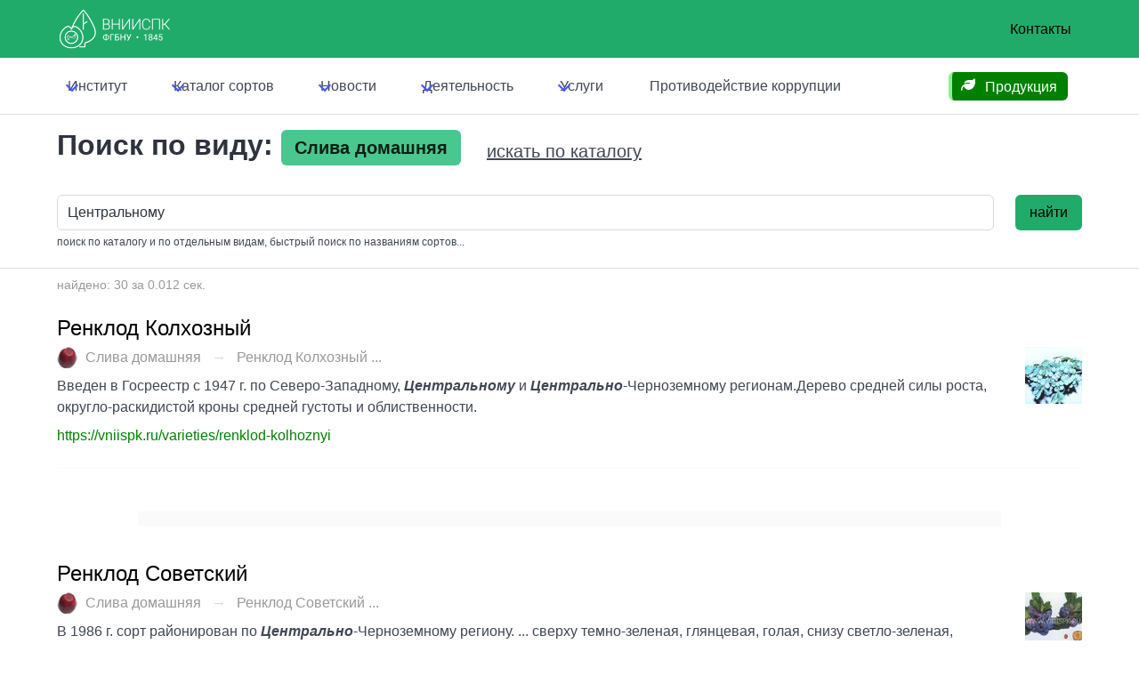

--- FILE ---
content_type: text/html; charset=utf-8
request_url: https://vniispk.ru/species/domestic_plum/search?page=1&q=%D0%A6%D0%B5%D0%BD%D1%82%D1%80%D0%B0%D0%BB%D1%8C%D0%BD%D0%BE%D0%BC%D1%83
body_size: 15545
content:
<!doctype html>
<html lang="ru" data-theme="light">
  <head>
    <title>
      Найдено по виду Слива домашняя: 30 ... Ренклод колхозный, Ренклод советский, Ника (Слива), Смолинка ... - ФГБНУ ВНИИСПК
    </title>


        <link href="/ui/v7/vniispk-Bz3bTsEf.css" rel="stylesheet">

    <link href="/ui/swiper.min.css" rel="stylesheet">

    
    <meta charset="utf-8">
    <meta name="viewport" content="width=device-width, initial-scale=1.0">
    <meta http-equiv="X-UA-Compatible" content="IE=edge,chrome=1">
    <meta name="yandex-verification" content="13bb5d8ef205daeb">
    <meta name="keywords" content="">
    <meta name="description" content="Результаты поиска в каталоге сортов ВНИИСПК по виду
                            Слива домашняя, найдено 30 ... Ренклод колхозный, Ренклод советский, Ника (Слива), Смолинка за 0.012 сек.">


    <meta name="csrf-param" content="authenticity_token" />
<meta name="csrf-token" content="AylHMLFrzvKtyzLp4GzpO_-wVknLbBPNRsYVNDmj7rjIVMe9x3egYzIaSphWcQJ92EnbDdoINKqx6hMtuAQGxw" />
    

    <link rel="alternate" type="application/rss+xml" title="RSS" href="https://vniispk.ru/articles.rss" />

    
  </head>
  <body>

    <nav
  class="
    navbar
    navbar-extra-top
    is-primary
    is-hidden-touch
  "
  style="z-index: 1001"
  >
  <div class="container">
    <div class="navbar-brand">
      <a href="/" class="navbar-item logo">
        <img
          src="/static/logo_vniispk_1845_white.png"
          alt="ВНИИСПК"
        >
      </a>

      <div class="navbar-burger" data-target="top-navbar">
        <span></span>
        <span></span>
        <span></span>
      </div>
    </div>
    <div class="navbar-menu" id="extra-navbar"></div>
    <div class="navbar-end">
      <a href="/contacts" class="navbar-item">
        Контакты
      </a>
    </div>
  </div>
</nav>

<nav class="navbar navbar-top">
  <div class="container">
    <div class="navbar-brand is-hidden-desktop">
      <a href="/" class="navbar-item logo">
        <img
          src="/static/logo_vniispk_1845_white.png"
          alt="ВНИИСПК"
        >
      </a>

      <div class="navbar-burger" data-target="top-navbar">
        <span></span>
        <span></span>
        <span></span>
      </div>
    </div>

    <div id="top-navbar" class="navbar-menu">
      <div class="navbar-start">
        <div class="navbar-item has-dropdown is-hoverable">
  <a href="/pages/vniispk" class="navbar-link">
    <span>
      Институт
    </span>
  </a>

  <div class="navbar-dropdown is-hidden-touch">
    <a class="navbar-item" href="/history">История</a>
    <a class="navbar-item" href="/structure">Структура</a>
    <a class="navbar-item" href="/abc">СЦ ЯБЛОНИ</a>
    <a class="navbar-item" href="/pages/unu">БРК ВНИИСПК</a>
    <a class="navbar-item" href="/pages/vniispk/employees">Персоналии</a>
    <a class="navbar-item" href="/vacancies">Вакансии</a>
    <a class="navbar-item" href="/pages/vniispk/documents">Документы</a>
    <a class="navbar-item" href="/contact">Контакты</a>
    <a class="navbar-item" href="/pages/vniispk/anti-corruption">Противодействие коррупции</a>
  </div>
</div>

        
<div class="navbar-item has-dropdown is-hoverable">
  <a href="/varieties" class="navbar-link">
    <span>
      Каталог сортов
    </span>
  </a>
  <div
    class="
      navbar-dropdown
      navbar-dropdown--catalog
      is-hidden-touch
    "
    >
    <a href="/varieties" class="navbar-item pl-2">
      <span class="icon mr-2 color-gray-300">
        <i class="i-fa6-solid:star color-cool-gray-600"></i>
      </span>
      <span>
        Каталог сортов
      </span>
    </a>
    <a href="/species" class="navbar-item pl-2">
      <span class="icon mr-2 color-gray-300">
        <i class="i-fa6-solid:database color-cool-gray-600"></i>
      </span>
      <span>
        Каталог видов
      </span>
    </a>
    <a href="/varieties/alphabet" class="navbar-item pl-2">
      <span class="icon mr-2 color-gray-300">
        <i class="i-fa6-solid:font color-cool-gray-600"></i>
      </span>
      <span>
        Алфавитный указатель
      </span>
    </a>
    <a href="/varieties/search?q=%D0%B7%D0%B8%D0%BC%D0%BE%D1%81%D1%82%D0%BE%D0%B9%D0%BA%D0%BE%D1%81%D1%82%D1%8C" class="navbar-item pl-2">
      <span class="icon mr-2 color-gray-300">
        <i class="i-fa6-solid:magnifying-glass color-red-600"></i>
      </span>
      <span>
        Поиск...
      </span>
    </a>
    <hr class="navbar-divider">
      <a
        href="/species/apple"
        class="
          navbar-item
          
          navbar-item--apple
        "
      >
        <span class="ml-2">
          Яблоня
        </span>
        <sup class="ml-2 text-xs">
          <small class="tag is-light">
            513
          </small>
        </sup>
      </a>
      <a
        href="/species/pear"
        class="
          navbar-item
          
          navbar-item--pear
        "
      >
        <span class="ml-2">
          Груша
        </span>
        <sup class="ml-2 text-xs">
          <small class="tag is-light">
            267
          </small>
        </sup>
      </a>
      <a
        href="/species/black_currant"
        class="
          navbar-item
          
          navbar-item--black_currant
        "
      >
        <span class="ml-2">
          Смородина черная
        </span>
        <sup class="ml-2 text-xs">
          <small class="tag is-light">
            224
          </small>
        </sup>
      </a>
      <a
        href="/species/cherry"
        class="
          navbar-item
          
          navbar-item--cherry
        "
      >
        <span class="ml-2">
          Вишня
        </span>
        <sup class="ml-2 text-xs">
          <small class="tag is-light">
            128
          </small>
        </sup>
      </a>
      <a
        href="/species/sweet_cherry"
        class="
          navbar-item
          
          navbar-item--sweet_cherry
        "
      >
        <span class="ml-2">
          Черешня
        </span>
        <sup class="ml-2 text-xs">
          <small class="tag is-light">
            89
          </small>
        </sup>
      </a>
      <a
        href="/species/domestic_plum"
        class="
          navbar-item
          
          navbar-item--domestic_plum
        "
      >
        <span class="ml-2">
          Слива домашняя
        </span>
        <sup class="ml-2 text-xs">
          <small class="tag is-light">
            85
          </small>
        </sup>
      </a>
      <a
        href="/species/red_currant"
        class="
          navbar-item
          
          navbar-item--red_currant
        "
      >
        <span class="ml-2">
          Смородина красная
        </span>
        <sup class="ml-2 text-xs">
          <small class="tag is-light">
            66
          </small>
        </sup>
      </a>
      <a
        href="/species/chinese_plum"
        class="
          navbar-item
          
          navbar-item--chinese_plum
        "
      >
        <span class="ml-2">
          Слива китайская
        </span>
        <sup class="ml-2 text-xs">
          <small class="tag is-light">
            58
          </small>
        </sup>
      </a>
      <a
        href="/species/gooseberry"
        class="
          navbar-item
          
          navbar-item--gooseberry
        "
      >
        <span class="ml-2">
          Крыжовник
        </span>
        <sup class="ml-2 text-xs">
          <small class="tag is-light">
            56
          </small>
        </sup>
      </a>
      <a
        href="/species/apricot"
        class="
          navbar-item
          
          navbar-item--apricot
        "
      >
        <span class="ml-2">
          Абрикос
        </span>
        <sup class="ml-2 text-xs">
          <small class="tag is-light">
            54
          </small>
        </sup>
      </a>
      <a
        href="/species/quince"
        class="
          navbar-item
          
          navbar-item--quince
        "
      >
        <span class="ml-2">
          Айва
        </span>
        <sup class="ml-2 text-xs">
          <small class="tag is-light">
            34
          </small>
        </sup>
      </a>
      <a
        href="/species/cherry_plum"
        class="
          navbar-item
          
          navbar-item--cherry_plum
        "
      >
        <span class="ml-2">
          Алыча
        </span>
        <sup class="ml-2 text-xs">
          <small class="tag is-light">
            32
          </small>
        </sup>
      </a>
      <a
        href="/species/steppe_cherry"
        class="
          navbar-item
          
          navbar-item--steppe_cherry
        "
      >
        <span class="ml-2">
          Вишня степная
        </span>
        <sup class="ml-2 text-xs">
          <small class="tag is-light">
            29
          </small>
        </sup>
      </a>
      <a
        href="/species/felt_cherry"
        class="
          navbar-item
          
          navbar-item--felt_cherry
        "
      >
        <span class="ml-2">
          Вишня войлочная
        </span>
        <sup class="ml-2 text-xs">
          <small class="tag is-light">
            18
          </small>
        </sup>
      </a>
      <a
        href="/species/peach"
        class="
          navbar-item
          
          navbar-item--peach
        "
      >
        <span class="ml-2">
          Персик
        </span>
        <sup class="ml-2 text-xs">
          <small class="tag is-light">
            16
          </small>
        </sup>
      </a>
      <a
        href="/species/bird_cherry"
        class="
          navbar-item
          
          navbar-item--bird_cherry
        "
      >
        <span class="ml-2">
          Черемуха
        </span>
        <sup class="ml-2 text-xs">
          <small class="tag is-light">
            9
          </small>
        </sup>
      </a>
    <hr class="navbar-divider">
    <div class="navbar-item">
      <div>
        <p class="is-size-6-desktop">
          <span class="color-indigo-800 text-sm">
            версия 6.0.0
          </span>
        </p>
      </div>
    </div>
  </div>
</div>

<div
  class="
    navbar-item
    has-dropdown
    is-hoverable
    is-hidden-desktop
  "
>
  <a href="/species" class="navbar-link">
    Каталог видов
  </a>
</div>

        <div class="navbar-item has-dropdown is-hoverable">
  <a href="/articles" class="navbar-link">
    Новости
  </a>
  <div
    id="blogDropdown"
    class="
      navbar-dropdown
      is-hidden-touch
    "
  >
        <a href="/articles/2026-01-15" class="navbar-item">
          <div class="navbar-content">
            <p>
              <small>
                2026-01-15
              </small>
            </p>
            <p class="wrap">
              Конференция, посвященная 180-л...
            </p>
          </div>
        </a>
        <a href="/articles/2025-10-02" class="navbar-item">
          <div class="navbar-content">
            <p>
              <small>
                2025-10-02
              </small>
            </p>
            <p class="wrap">
              УЧЕНЫЙ ВНИИСПК ВОЗГЛАВИЛ МЕЖДУ...
            </p>
          </div>
        </a>
        <a href="/articles/2025-09-29" class="navbar-item">
          <div class="navbar-content">
            <p>
              <small>
                2025-09-29
              </small>
            </p>
            <p class="wrap">
              НАУЧНАЯ РАБОТА МОЛОДОГО УЧЕНОГ...
            </p>
          </div>
        </a>

    <hr class="navbar-divider">

    <div class="navbar-item">
      <a href="/articles">
        <span class="icon mr-2">
          <i class="i-fa6-solid:rss color-indigo-500"></i>
        </span>
        <span class="color-indigo-500">
          Все новости
        </span>
      </a>
    </div>
  </div>
</div>

        <div class="navbar-item has-dropdown is-hoverable">
  <a href="/pages/activities" class="navbar-link">
    Деятельность
  </a>
  <div
    id="scienceDropdown"
    class="
      navbar-dropdown
      is-hidden-touch
    "
    data-style="width: 18rem;"
  >
    <div class="navbar-item color-green-500">
      <span class="icon">
        <i class="i-fa6-solid:rss"></i>
      </span>
      <span>
        НАУКА
      </span>
    </div>

    <hr class="navbar-divider">

    <a
      href="/pages/activities/science-activities"
      class="navbar-item"
    >
      Научные мероприятия
    </a>

    <a
      href="/pages/activities/print-journal"
      class="navbar-item"
    >
      Печатный журнал
    </a>

    <a href="https://journal-vniispk.ru/" target="_blank" class="navbar-item">
      Электронный журнал
    </a>

    <div class="navbar-item mt-2 color-green-500 mb-0">
      <span class="icon">
        <i class="i-fa6-solid-user-graduate"></i>
      </span>
      <span>
        Образование
      </span>
    </div>

    <hr class="navbar-divider">

    <a
      href="/pages/activities/education"
      class="navbar-item"
    >
      Аспирантура
    </a>
  </div>
</div>

        <div class="navbar-item has-dropdown is-hoverable">
  <a href="/pages/services" class="navbar-link">
    Услуги
  </a>

  <div
    id="servicesDropdown"
    class="navbar-dropdown is-hidden-touch"
    data-style="width: 18rem;"
  >

    <a class="navbar-item" href="/pages/services">Список услуг</a>
    <a class="navbar-item" href="/pages/services#tour">Экскурсии</a>
    <a class="navbar-item" href="/pages/services/production">Продукция</a>
    <a class="navbar-item" href="/pages/services/books">Литература</a>
  </div>
</div>

        <a
          class="navbar-item"
          href="https://vniispk.ru/pages/vniispk/anti-corruption"
        >
          Противодействие коррупции
        </a>
      </div>
      <div class="navbar-end">
        <div class="navbar-item">
  <p
    class="
      hotline-message
      tag
      is-medium
      is-warning
      is-spring-sale
    "
  >
    <a href="/seedlings" class="seeding-price-link">
      <span class="icon">
        <i class="i-fa6-solid:leaf"></i>
      </span>
      <span>
        Продукция
      </span>
    </a>
  </p>
</div>

      </div>
    </div>
  </div>
</nav>



    


    

    
<div class="section section-search-form">
  <div class="container">
      <h1 class="title">
         Поиск по виду:
         <span class="tag is-large is-success">
            Слива домашняя
         </span>
          <a class="button is-text is-medium" href="/varieties?q=%D0%A6%D0%B5%D0%BD%D1%82%D1%80%D0%B0%D0%BB%D1%8C%D0%BD%D0%BE%D0%BC%D1%83">искать по каталогу</a>
      </h1>
      <form
  action="/species/domestic_plum/search"
  class="form"
  role="search"
  name="search_form"
  novalidate="novalidate"
>
  <div class="columns is-mobile">
    <div class="column field">
      <label for="q" class="label is-hidden">
        Поиск
      </label>

      <div class="control">
        <input
          type="text"
          class="input"
          id="q"
          name="q"
          data="{species_id: 14 }"
          value="Центральному"
          placeholder="введите слово или фразу для поиска..."
        >

        <p class="help">
           поиск по каталогу и по отдельным видам, быстрый поиск по названиям сортов...
        </p>
      </div>

    </div>
    <div class="column field is-narrow" style="max-width: 120px;">
      <button class="button is-primary" type="submit">
        найти
      </button>
    </div>
  </div>
</form>


<script>
  (function() {
    /* ожидаем загрузку документа */
    document.addEventListener('DOMContentLoaded', function () {
      console.log('ready')
      initForm();
    })

    function initForm () {
      $('#q').autocomplete({
        hint: true,
        autoselect: false,
        debounce: 500,
        tabAutocomplete: true,
        templates: {
          //dropdownMenu: '#autocomplete-dropdown-template'
        }
      }, [{
        name: 'name',
        templates: {
          header: '<p style="padding: .2rem; color: #999;" class="help">поиск по именам сортов:</p>',
          dropdownMenu: '#autocomplete-dropdown-template',
          suggestion: function (suggestion, args) {
            return [
              '<div class="columns is-mobile">',
              '  <div class="column is-narrow">',
              '    <figure class="image is-48x48" style="overflow: hidden;"><img src="' + suggestion.img + '"></figure>',
              '  </div>',
              '  <div class="column">',
              '    <strong><span style="color: #999; font-weight: lighter;">' + suggestion.species.name + ':</span> ' + suggestion.name + '</strong>',
              '    <span class="help">' + suggestion.intro + '</span>',
              '  </div>',
              '  <div class="column is-narrow"><a class="button is-small is-text" href="' + suggestion.url + '">перейти</a></div>',
              '</div>'
            ].join('')
          },
          // empty: '<p>ничего не найдено</p>',
          footer: '<p class="help bg-red-100" style="padding: .2rem;">powered by <a href="https://www.diera.ru" target="_blank">DIGITAL.ERA</a></p>'
        },
        source: function(q, cb){
          $.get('/varieties/suggest.json', {
            name: q,
            species_id: "14"}
          ).then(function(response){
              cb(response || [])
          })
        },
        displayKey: 'name'
      }]).on('autocomplete:selected', function(e, suggestion, dataset, context) {
        console.log('', suggestion)
      })
    }
  })();
</script>

  </div>
</div>


<div class="section section-search search-species">
  <div class="container">
      <p class="search-total-results">
        найдено: 30
        за 0.012 сек.
      </p>
          <div class="search-result-item">
      <h2 class="search-title title is-4">
        <a href="/varieties/renklod-kolhoznyi">
          <span>
            Ренклод Колхозный
          </span>
        </a>
      </h2>

      <div class="columns is-mobile">
        <div class="column">
          <nav class="breadcrumb has-arrow-separator">
            <ul>
              <li>
                <a href="/species/domestic_plum">
                  <span class="icon">
                    <img
                      src="/static/icons/domestic_plum.png"
                      alt="Ренклод Колхозный"
                    >
                  </span>
                  <span>
                    Слива домашняя
                  </span>
                </a>
              </li>
              <li>
                <a href="/varieties/renklod-kolhoznyi">
                  Ренклод Колхозный ...
                </a>
              </li>
            </ul>
          </nav>
          <div class="search-results content">
              Введен в Госреестр с 1947 г. по Северо-Западному, <em>Центральному</em> и <em>Центрально</em>-Черноземному регионам.Дерево средней силы роста, округло-раскидистой кроны средней густоты и облиственности.

            <p class="link">
              <a href="/varieties/renklod-kolhoznyi">
                https://vniispk.ru/varieties/renklod-kolhoznyi
              </a>
            </p>
          </div>
        </div>
        <div class="column is-narrow">
            <a
              href="/varieties/renklod-kolhoznyi"
              style="background-image: url(#{url});"
              class="search-image-link"
            >
              <figure
                class="image search-image is-64x64"
                style="background-image: url(/assets/directus/d40f431c-b6e6-4dfb-ae0c-c0c50fa1b3d2?fit=cover&amp;width=64&amp;height=64);"
              >
                <img
                  src="/assets/directus/d40f431c-b6e6-4dfb-ae0c-c0c50fa1b3d2?fit=cover&amp;width=64&amp;height=64",
                  style="visibility: hidden"
                  alt="Ренклод Колхозный"
                >
              </figure>
            </a>
        </div>
      </div>

      <hr>

        <div class="hero hero-ad hero-ad-ya-rtb is-small" style="margin-bottom: 1rem;"><div class="hero-body"><div class="adv" style="margin: 0 auto;"><!--Yandex.RTB R-A-267303-1--><div id="yandex_rtb_R-A-267303-1"></div><script>(function(w, d, n, s, t) {
    w[n] = w[n] || [];
    w[n].push(function() {
        Ya.Context.AdvManager.render({
          blockId: "R-A-267303-1",
          renderTo: "yandex_rtb_R-A-267303-1",
          async: true
        });
    });
    t = d.getElementsByTagName("script")[0];
    s = d.createElement("script");
    s.type = "text/javascript";
    s.src = "//an.yandex.ru/system/context.js";
    s.async = true;
    t.parentNode.insertBefore(s, t);
})(this, this.document, "yandexContextAsyncCallbacks");</script></div></div></div>
    </div>
    <div class="search-result-item">
      <h2 class="search-title title is-4">
        <a href="/varieties/renklod-sovetskii">
          <span>
            Ренклод Советский
          </span>
        </a>
      </h2>

      <div class="columns is-mobile">
        <div class="column">
          <nav class="breadcrumb has-arrow-separator">
            <ul>
              <li>
                <a href="/species/domestic_plum">
                  <span class="icon">
                    <img
                      src="/static/icons/domestic_plum.png"
                      alt="Ренклод Советский"
                    >
                  </span>
                  <span>
                    Слива домашняя
                  </span>
                </a>
              </li>
              <li>
                <a href="/varieties/renklod-sovetskii">
                  Ренклод Советский ...
                </a>
              </li>
            </ul>
          </nav>
          <div class="search-results content">
              В 1986 г. сорт районирован по <em>Центрально</em>-Черноземному региону. ... сверху темно-зеленая, глянцевая, голая, снизу светло-зеленая, ворсисто-опушенная по всей поверхности; плоская, у листьев, расположенных у основания однолетних побегов, довольно сильно выпуклая вдоль <em>центральной</em> ... широкоовальная, 23 мм длиной и 17 мм шириной, верхушка широкоокруглая, основание широкоокруглое, несколько скошенное, спинной шов среднеоткрытый по всей длине, брюшной шов узкий, со средней выраженностью <em>центрального</em> ... Плоды созревают в ранне-средний срок, на юге <em>Центрального</em> Черноземья в конце первой – начале второй декады августа.Цветение протекает в средние сроки, сорт самоплодный. ... В наиболее благоприятные годы средний урожай составлял 37-40 кг/дер., отдельные деревья давали по 50-60 кг плодов.Зимостойкость дерева на юге <em>Центрального</em> Черноземья хорошая.

            <p class="link">
              <a href="/varieties/renklod-sovetskii">
                https://vniispk.ru/varieties/renklod-sovetskii
              </a>
            </p>
          </div>
        </div>
        <div class="column is-narrow">
            <a
              href="/varieties/renklod-sovetskii"
              style="background-image: url(#{url});"
              class="search-image-link"
            >
              <figure
                class="image search-image is-64x64"
                style="background-image: url(/assets/directus/66a1be1a-ed0a-4b19-a54f-87bc3a4b9909?fit=cover&amp;width=64&amp;height=64);"
              >
                <img
                  src="/assets/directus/66a1be1a-ed0a-4b19-a54f-87bc3a4b9909?fit=cover&amp;width=64&amp;height=64",
                  style="visibility: hidden"
                  alt="Ренклод Советский"
                >
              </figure>
            </a>
        </div>
      </div>

      <hr>

    </div>
    <div class="search-result-item">
      <h2 class="search-title title is-4">
        <a href="/varieties/nika-domestic-plum">
          <span>
            Ника (Слива)
          </span>
        </a>
      </h2>

      <div class="columns is-mobile">
        <div class="column">
          <nav class="breadcrumb has-arrow-separator">
            <ul>
              <li>
                <a href="/species/domestic_plum">
                  <span class="icon">
                    <img
                      src="/static/icons/domestic_plum.png"
                      alt="Ника (Слива)"
                    >
                  </span>
                  <span>
                    Слива домашняя
                  </span>
                </a>
              </li>
              <li>
                <a href="/varieties/nika-domestic-plum">
                  Ника (Слива) ...
                </a>
              </li>
            </ul>
          </nav>
          <div class="search-results content">
              С 1994 г. районирован по <em>Центрально</em>-Черноземному региону. ... плода, удлиненно-овальная, 22-27 мм длиной, 16-17 мм шириной, верхушка узкоокруглая, основание вытянутое или сильно вытянутое, спинной шов узкооткрытый, брюшной шов узкий, со слабой выраженностью <em>центрального</em> ... Созревание протекает в средний срок, на юге <em>Центрального</em> Черноземья в середине августа.Цветение протекает в средний срок. ... В наиболее благоприятные годы средний урожай составлял 40-45 кг с дерева, отдельные деревья давали до 70 кг плодов.Зимостойкость дерева на юге <em>Центрального</em> Черноземья хорошая. ... сорт также устойчив, и степень поражения даже в годы эпифитотий не превышала 2 баллов.Достоинства сорта: крупные красивые плоды с хорошими потребительскими качествами, хорошая зимостойкость на юге <em>Центрально</em>-Черноземной

            <p class="link">
              <a href="/varieties/nika-domestic-plum">
                https://vniispk.ru/varieties/nika-domestic-plum
              </a>
            </p>
          </div>
        </div>
        <div class="column is-narrow">
            <a
              href="/varieties/nika-domestic-plum"
              style="background-image: url(#{url});"
              class="search-image-link"
            >
              <figure
                class="image search-image is-64x64"
                style="background-image: url(/assets/directus/367fa8a8-26e2-4c59-84be-a6428a54d143?fit=cover&amp;width=64&amp;height=64);"
              >
                <img
                  src="/assets/directus/367fa8a8-26e2-4c59-84be-a6428a54d143?fit=cover&amp;width=64&amp;height=64",
                  style="visibility: hidden"
                  alt="Ника (Слива)"
                >
              </figure>
            </a>
        </div>
      </div>

      <hr>

    </div>
    <div class="search-result-item">
      <h2 class="search-title title is-4">
        <a href="/varieties/smolinka">
          <span>
            Смолинка
          </span>
        </a>
      </h2>

      <div class="columns is-mobile">
        <div class="column">
          <nav class="breadcrumb has-arrow-separator">
            <ul>
              <li>
                <a href="/species/domestic_plum">
                  <span class="icon">
                    <img
                      src="/static/icons/domestic_plum.png"
                      alt="Смолинка"
                    >
                  </span>
                  <span>
                    Слива домашняя
                  </span>
                </a>
              </li>
              <li>
                <a href="/varieties/smolinka">
                  Смолинка ...
                </a>
              </li>
            </ul>
          </nav>
          <div class="search-results content">
              Введен в Госреестр в 1990 г. по <em>Центральному</em> региону.Дерево сильнорослое 5-5,5 м. Крона овальная. ... Косточка длиной 23 мм, верхушка заостренная, основание узко-округлое, спинной шов открытый, брюшной шов средний, выраженность <em>центрального</em> ребра средняя, боковые ребра хорошо заметны, киль маленький

            <p class="link">
              <a href="/varieties/smolinka">
                https://vniispk.ru/varieties/smolinka
              </a>
            </p>
          </div>
        </div>
        <div class="column is-narrow">
            <a
              href="/varieties/smolinka"
              style="background-image: url(#{url});"
              class="search-image-link"
            >
              <figure
                class="image search-image is-64x64"
                style="background-image: url(/assets/directus/6f1ddd3a-c938-4ce6-a1e2-8cee1d17e305?fit=cover&amp;width=64&amp;height=64);"
              >
                <img
                  src="/assets/directus/6f1ddd3a-c938-4ce6-a1e2-8cee1d17e305?fit=cover&amp;width=64&amp;height=64",
                  style="visibility: hidden"
                  alt="Смолинка"
                >
              </figure>
            </a>
        </div>
      </div>

      <hr>

    </div>
    <div class="search-result-item">
      <h2 class="search-title title is-4">
        <a href="/varieties/fioletovaya">
          <span>
            Фиолетовая
          </span>
        </a>
      </h2>

      <div class="columns is-mobile">
        <div class="column">
          <nav class="breadcrumb has-arrow-separator">
            <ul>
              <li>
                <a href="/species/domestic_plum">
                  <span class="icon">
                    <img
                      src="/static/icons/domestic_plum.png"
                      alt="Фиолетовая"
                    >
                  </span>
                  <span>
                    Слива домашняя
                  </span>
                </a>
              </li>
              <li>
                <a href="/varieties/fioletovaya">
                  Фиолетовая ...
                </a>
              </li>
            </ul>
          </nav>
          <div class="search-results content">
              Введен в Госреестр в 1997 г. по <em>Центральному</em> региону.Дерево ниже среднего – 3 м. Крона овальная. ... Косточка: длина 31 мм, форма верхушки заостренная, форма основания вытянутая, спинной шов полуоткрытый у верхушки, брюшной шов средний, выраженность <em>центрального</em> ребра слабая, боковые ребра заметны

            <p class="link">
              <a href="/varieties/fioletovaya">
                https://vniispk.ru/varieties/fioletovaya
              </a>
            </p>
          </div>
        </div>
        <div class="column is-narrow">
            <a
              href="/varieties/fioletovaya"
              style="background-image: url(#{url});"
              class="search-image-link"
            >
              <figure
                class="image search-image is-64x64"
                style="background-image: url(/assets/directus/165898f8-16ba-421c-89e4-96079d4c291a?fit=cover&amp;width=64&amp;height=64);"
              >
                <img
                  src="/assets/directus/165898f8-16ba-421c-89e4-96079d4c291a?fit=cover&amp;width=64&amp;height=64",
                  style="visibility: hidden"
                  alt="Фиолетовая"
                >
              </figure>
            </a>
        </div>
      </div>

      <hr>

    </div>
    <div class="search-result-item">
      <h2 class="search-title title is-4">
        <a href="/varieties/rossoshanskaya-krupnoplodnaya">
          <span>
            Россошанская Крупноплодная
          </span>
        </a>
      </h2>

      <div class="columns is-mobile">
        <div class="column">
          <nav class="breadcrumb has-arrow-separator">
            <ul>
              <li>
                <a href="/species/domestic_plum">
                  <span class="icon">
                    <img
                      src="/static/icons/domestic_plum.png"
                      alt="Россошанская Крупноплодная"
                    >
                  </span>
                  <span>
                    Слива домашняя
                  </span>
                </a>
              </li>
              <li>
                <a href="/varieties/rossoshanskaya-krupnoplodnaya">
                  Россошанская Крупноплодная ...
                </a>
              </li>
            </ul>
          </nav>
          <div class="search-results content">
              В 1986 г. сорт принят на государственное сортоиспытание по <em>Центрально</em>-Черноземному региону России. ... пластинка округлая, с округлой или притупленной верхушкой и округлым основанием, 9-10 см длиной и 8-9 см шириной на однолетних побегах, морщинистая, часто выпуклая или спиралевидно изогнутая вдоль <em>центральной</em> ... Плоды также пригодны для приготовления крупного высококачественного чернослива с общей оценкой в 4,8 балла.Созревание протекает в средний срок, на юге <em>Центрального</em> Черноземья в середине августа. ... Сорт склонен к перегрузке урожаем и переходу на периодичное плодоношение.Зимостойкость дерева на юге <em>Центрального</em> Черноземья хорошая.

            <p class="link">
              <a href="/varieties/rossoshanskaya-krupnoplodnaya">
                https://vniispk.ru/varieties/rossoshanskaya-krupnoplodnaya
              </a>
            </p>
          </div>
        </div>
        <div class="column is-narrow">
            <a
              href="/varieties/rossoshanskaya-krupnoplodnaya"
              style="background-image: url(#{url});"
              class="search-image-link"
            >
              <figure
                class="image search-image is-64x64"
                style="background-image: url(/assets/directus/253ebc1d-f5f8-44c5-8af5-4cd49f80caf1?fit=cover&amp;width=64&amp;height=64);"
              >
                <img
                  src="/assets/directus/253ebc1d-f5f8-44c5-8af5-4cd49f80caf1?fit=cover&amp;width=64&amp;height=64",
                  style="visibility: hidden"
                  alt="Россошанская Крупноплодная"
                >
              </figure>
            </a>
        </div>
      </div>

      <hr>

    </div>
    <div class="search-result-item">
      <h2 class="search-title title is-4">
        <a href="/varieties/kantemirovka">
          <span>
            Кантемировка
          </span>
        </a>
      </h2>

      <div class="columns is-mobile">
        <div class="column">
          <nav class="breadcrumb has-arrow-separator">
            <ul>
              <li>
                <a href="/species/domestic_plum">
                  <span class="icon">
                    <img
                      src="/static/icons/domestic_plum.png"
                      alt="Кантемировка"
                    >
                  </span>
                  <span>
                    Слива домашняя
                  </span>
                </a>
              </li>
              <li>
                <a href="/varieties/kantemirovka">
                  Кантемировка ...
                </a>
              </li>
            </ul>
          </nav>
          <div class="search-results content">
              Введен в Госреестр в 2001 г. по <em>Центральному</em> региону.Дерево высотой 4,5 м. Крона овальная. Окраска коры серая. Поверхность коры почти гладкая. Частота расположения чечевичек выше средней. ... Косточка длиной 23 мм, верхушка заостренная, основание вытянутое, спинной шов открытый, брюшной шов широкий, выраженность <em>центрального</em> ребра сильная, боковые ребра хорошо заметны, размер киля косточки

            <p class="link">
              <a href="/varieties/kantemirovka">
                https://vniispk.ru/varieties/kantemirovka
              </a>
            </p>
          </div>
        </div>
        <div class="column is-narrow">
            <a
              href="/varieties/kantemirovka"
              style="background-image: url(#{url});"
              class="search-image-link"
            >
              <figure
                class="image search-image is-64x64"
                style="background-image: url(/assets/directus/06816cff-7416-424f-b73f-9bdced2de882?fit=cover&amp;width=64&amp;height=64);"
              >
                <img
                  src="/assets/directus/06816cff-7416-424f-b73f-9bdced2de882?fit=cover&amp;width=64&amp;height=64",
                  style="visibility: hidden"
                  alt="Кантемировка"
                >
              </figure>
            </a>
        </div>
      </div>

      <hr>

    </div>
    <div class="search-result-item">
      <h2 class="search-title title is-4">
        <a href="/varieties/vengerka-moskovskaya">
          <span>
            Венгерка Московская
          </span>
        </a>
      </h2>

      <div class="columns is-mobile">
        <div class="column">
          <nav class="breadcrumb has-arrow-separator">
            <ul>
              <li>
                <a href="/species/domestic_plum">
                  <span class="icon">
                    <img
                      src="/static/icons/domestic_plum.png"
                      alt="Венгерка Московская"
                    >
                  </span>
                  <span>
                    Слива домашняя
                  </span>
                </a>
              </li>
              <li>
                <a href="/varieties/vengerka-moskovskaya">
                  Венгерка Московская ...
                </a>
              </li>
            </ul>
          </nav>
          <div class="search-results content">
              Введен в Госреестр по <em>Центральному</em> региону.Дерево среднерослое, с округло-шаровидной, раскидистой, довольно густой кроной. Листья средней величины, удлиненные, зеленые.

            <p class="link">
              <a href="/varieties/vengerka-moskovskaya">
                https://vniispk.ru/varieties/vengerka-moskovskaya
              </a>
            </p>
          </div>
        </div>
        <div class="column is-narrow">
              <figure
                class="image search-image"
                 style="background-image: url('/static/128x128.png');"
              >
              </figure>
        </div>
      </div>

      <hr>

    </div>
    <div class="search-result-item">
      <h2 class="search-title title is-4">
        <a href="/varieties/vitebskaya-pozdnyaya">
          <span>
            Витебская Поздняя
          </span>
        </a>
      </h2>

      <div class="columns is-mobile">
        <div class="column">
          <nav class="breadcrumb has-arrow-separator">
            <ul>
              <li>
                <a href="/species/domestic_plum">
                  <span class="icon">
                    <img
                      src="/static/icons/domestic_plum.png"
                      alt="Витебская Поздняя"
                    >
                  </span>
                  <span>
                    Слива домашняя
                  </span>
                </a>
              </li>
              <li>
                <a href="/varieties/vitebskaya-pozdnyaya">
                  Витебская Поздняя ...
                </a>
              </li>
            </ul>
          </nav>
          <div class="search-results content">
              Матвеев.Введен в Госреестр в 2002 г. по <em>Центральному</em> региону.Дерево среднерослое, с метельчатой кроной средней густоты.Плоды крупные (30-35 г), округло-овальной формы.

            <p class="link">
              <a href="/varieties/vitebskaya-pozdnyaya">
                https://vniispk.ru/varieties/vitebskaya-pozdnyaya
              </a>
            </p>
          </div>
        </div>
        <div class="column is-narrow">
            <a
              href="/varieties/vitebskaya-pozdnyaya"
              style="background-image: url(#{url});"
              class="search-image-link"
            >
              <figure
                class="image search-image is-64x64"
                style="background-image: url(/assets/directus/187c1727-7fb6-40ae-a4eb-fcefe827c8a3?fit=cover&amp;width=64&amp;height=64);"
              >
                <img
                  src="/assets/directus/187c1727-7fb6-40ae-a4eb-fcefe827c8a3?fit=cover&amp;width=64&amp;height=64",
                  style="visibility: hidden"
                  alt="Витебская Поздняя"
                >
              </figure>
            </a>
        </div>
      </div>

      <hr>

    </div>
    <div class="search-result-item">
      <h2 class="search-title title is-4">
        <a href="/varieties/anna-shpet">
          <span>
            Анна Шпет
          </span>
        </a>
      </h2>

      <div class="columns is-mobile">
        <div class="column">
          <nav class="breadcrumb has-arrow-separator">
            <ul>
              <li>
                <a href="/species/domestic_plum">
                  <span class="icon">
                    <img
                      src="/static/icons/domestic_plum.png"
                      alt="Анна Шпет"
                    >
                  </span>
                  <span>
                    Слива домашняя
                  </span>
                </a>
              </li>
              <li>
                <a href="/varieties/anna-shpet">
                  Анна Шпет ...
                </a>
              </li>
            </ul>
          </nav>
          <div class="search-results content">
              средняя – 7,3 см, узкая – 3,8 см, площадь 27,8 см, светло-зеленая, плоская, консистенция рыхлая, тонкая, верхняя поверхность матовая, опушение верхней поверхности отсутствует, нижней – слабое вдоль <em>центральной</em> ... <em>Центральное</em> ребро хорошо выражено. Боковые ребра отсутствуют. Киль небольшой, тупой. Поверхность ямчато-бугорчатая.Плоды хороши для употребления в свежем виде и некоторых видов консервирования.

            <p class="link">
              <a href="/varieties/anna-shpet">
                https://vniispk.ru/varieties/anna-shpet
              </a>
            </p>
          </div>
        </div>
        <div class="column is-narrow">
            <a
              href="/varieties/anna-shpet"
              style="background-image: url(#{url});"
              class="search-image-link"
            >
              <figure
                class="image search-image is-64x64"
                style="background-image: url(/assets/directus/faf4c522-6d6a-4257-8497-c0c4759e78ab?fit=cover&amp;width=64&amp;height=64);"
              >
                <img
                  src="/assets/directus/faf4c522-6d6a-4257-8497-c0c4759e78ab?fit=cover&amp;width=64&amp;height=64",
                  style="visibility: hidden"
                  alt="Анна Шпет"
                >
              </figure>
            </a>
        </div>
      </div>

      <hr>

    </div>
    <div class="search-result-item">
      <h2 class="search-title title is-4">
        <a href="/varieties/kubanskaya-rannyaya">
          <span>
            Кубанская Ранняя (Слива Домашняя)
          </span>
        </a>
      </h2>

      <div class="columns is-mobile">
        <div class="column">
          <nav class="breadcrumb has-arrow-separator">
            <ul>
              <li>
                <a href="/species/domestic_plum">
                  <span class="icon">
                    <img
                      src="/static/icons/domestic_plum.png"
                      alt="Кубанская Ранняя (Слива Домашняя)"
                    >
                  </span>
                  <span>
                    Слива домашняя
                  </span>
                </a>
              </li>
              <li>
                <a href="/varieties/kubanskaya-rannyaya">
                  Кубанская Ранняя (Слива Домашняя) ...
                </a>
              </li>
            </ul>
          </nav>
          <div class="search-results content">
              Поверхность листа сверху матовая, без опушения, снизу опушение слабое, ворсистое, вдоль <em>центральной</em> и боковых жилок. Зазубренность края листа двоякогородчатая, зубчики средней величины. ... <em>Центральное</em> ребро слабо выражено. Брюшной шов узкий. Боковые ребра слабо выражены. Киль крупный, острый.

            <p class="link">
              <a href="/varieties/kubanskaya-rannyaya">
                https://vniispk.ru/varieties/kubanskaya-rannyaya
              </a>
            </p>
          </div>
        </div>
        <div class="column is-narrow">
            <a
              href="/varieties/kubanskaya-rannyaya"
              style="background-image: url(#{url});"
              class="search-image-link"
            >
              <figure
                class="image search-image is-64x64"
                style="background-image: url(/assets/directus/256be577-50e9-418b-9fc6-cd45bc6b9ea2?fit=cover&amp;width=64&amp;height=64);"
              >
                <img
                  src="/assets/directus/256be577-50e9-418b-9fc6-cd45bc6b9ea2?fit=cover&amp;width=64&amp;height=64",
                  style="visibility: hidden"
                  alt="Кубанская Ранняя (Слива Домашняя)"
                >
              </figure>
            </a>
        </div>
      </div>

      <hr>

    </div>
    <div class="search-result-item">
      <h2 class="search-title title is-4">
        <a href="/varieties/stenli">
          <span>
            Стенли
          </span>
        </a>
      </h2>

      <div class="columns is-mobile">
        <div class="column">
          <nav class="breadcrumb has-arrow-separator">
            <ul>
              <li>
                <a href="/species/domestic_plum">
                  <span class="icon">
                    <img
                      src="/static/icons/domestic_plum.png"
                      alt="Стенли"
                    >
                  </span>
                  <span>
                    Слива домашняя
                  </span>
                </a>
              </li>
              <li>
                <a href="/varieties/stenli">
                  Стенли ...
                </a>
              </li>
            </ul>
          </nav>
          <div class="search-results content">
              средняя, длина средняя – 7,5 мм, ширина средняя – 5,4 см, площадь средняя, окраска зеленая, средневогнутая, рыхлой консистенции, глянцевая, опушение сверху отсутствует, снизу слабое, ворсистое, вдоль <em>центральной</em> ... Брюшной шов средний, <em>центральное</em> ребро выражено средне, боковые ребра хорошо заметны. Киль средних размеров, острый. Поверхность среднеямчато-бугорчатая.

            <p class="link">
              <a href="/varieties/stenli">
                https://vniispk.ru/varieties/stenli
              </a>
            </p>
          </div>
        </div>
        <div class="column is-narrow">
            <a
              href="/varieties/stenli"
              style="background-image: url(#{url});"
              class="search-image-link"
            >
              <figure
                class="image search-image is-64x64"
                style="background-image: url(/assets/directus/e41a4cb7-ded8-46b6-8d79-161eef10a6ec?fit=cover&amp;width=64&amp;height=64);"
              >
                <img
                  src="/assets/directus/e41a4cb7-ded8-46b6-8d79-161eef10a6ec?fit=cover&amp;width=64&amp;height=64",
                  style="visibility: hidden"
                  alt="Стенли"
                >
              </figure>
            </a>
        </div>
      </div>

      <hr>

    </div>
    <div class="search-result-item">
      <h2 class="search-title title is-4">
        <a href="/varieties/kubanskii-karlik">
          <span>
            Кубанский Карлик
          </span>
        </a>
      </h2>

      <div class="columns is-mobile">
        <div class="column">
          <nav class="breadcrumb has-arrow-separator">
            <ul>
              <li>
                <a href="/species/domestic_plum">
                  <span class="icon">
                    <img
                      src="/static/icons/domestic_plum.png"
                      alt="Кубанский Карлик"
                    >
                  </span>
                  <span>
                    Слива домашняя
                  </span>
                </a>
              </li>
              <li>
                <a href="/varieties/kubanskii-karlik">
                  Кубанский Карлик ...
                </a>
              </li>
            </ul>
          </nav>
          <div class="search-results content">
              – 6,5 см, средней ширины – 4,2 см, мелкая – 27,3 см, зеленая, вогнута в средней степени, кожистой консистенции, матовая, опушение верхней поверхности отсутствует, нижней слабое, ворсистое, вдоль <em>центральной</em> ... Выраженность <em>центрального</em> ребра средняя. Боковые ребра хорошо заметны. Киль средний, острый. Поверхность мелко-бугорчатая.

            <p class="link">
              <a href="/varieties/kubanskii-karlik">
                https://vniispk.ru/varieties/kubanskii-karlik
              </a>
            </p>
          </div>
        </div>
        <div class="column is-narrow">
            <a
              href="/varieties/kubanskii-karlik"
              style="background-image: url(#{url});"
              class="search-image-link"
            >
              <figure
                class="image search-image is-64x64"
                style="background-image: url(/assets/directus/656542ef-7e9d-47c9-890e-9a3b772d08f9?fit=cover&amp;width=64&amp;height=64);"
              >
                <img
                  src="/assets/directus/656542ef-7e9d-47c9-890e-9a3b772d08f9?fit=cover&amp;width=64&amp;height=64",
                  style="visibility: hidden"
                  alt="Кубанский Карлик"
                >
              </figure>
            </a>
        </div>
      </div>

      <hr>

    </div>
    <div class="search-result-item">
      <h2 class="search-title title is-4">
        <a href="/varieties/kubanskaya-legenda">
          <span>
            Кубанская Легенда (Слива Домашняя)
          </span>
        </a>
      </h2>

      <div class="columns is-mobile">
        <div class="column">
          <nav class="breadcrumb has-arrow-separator">
            <ul>
              <li>
                <a href="/species/domestic_plum">
                  <span class="icon">
                    <img
                      src="/static/icons/domestic_plum.png"
                      alt="Кубанская Легенда (Слива Домашняя)"
                    >
                  </span>
                  <span>
                    Слива домашняя
                  </span>
                </a>
              </li>
              <li>
                <a href="/varieties/kubanskaya-legenda">
                  Кубанская Легенда (Слива Домашняя) ...
                </a>
              </li>
            </ul>
          </nav>
          <div class="search-results content">
              Листовая пластинка слабовогнута, эластичная, глянцевая, средней толщины, опушенность сверху отсутствует, снизу слабая, ворсистая вдоль <em>центральной</em> и боковых жилок. ... <em>Центральное</em> ребро слабо выражено. Боковые ребра отсутствуют. Киль маленький, тупой.

            <p class="link">
              <a href="/varieties/kubanskaya-legenda">
                https://vniispk.ru/varieties/kubanskaya-legenda
              </a>
            </p>
          </div>
        </div>
        <div class="column is-narrow">
            <a
              href="/varieties/kubanskaya-legenda"
              style="background-image: url(#{url});"
              class="search-image-link"
            >
              <figure
                class="image search-image is-64x64"
                style="background-image: url(/assets/directus/a36eac99-fa9f-4670-9ca9-35595e4da5a3?fit=cover&amp;width=64&amp;height=64);"
              >
                <img
                  src="/assets/directus/a36eac99-fa9f-4670-9ca9-35595e4da5a3?fit=cover&amp;width=64&amp;height=64",
                  style="visibility: hidden"
                  alt="Кубанская Легенда (Слива Домашняя)"
                >
              </figure>
            </a>
        </div>
      </div>

      <hr>

    </div>
    <div class="search-result-item">
      <h2 class="search-title title is-4">
        <a href="/varieties/startovaya">
          <span>
            Стартовая
          </span>
        </a>
      </h2>

      <div class="columns is-mobile">
        <div class="column">
          <nav class="breadcrumb has-arrow-separator">
            <ul>
              <li>
                <a href="/species/domestic_plum">
                  <span class="icon">
                    <img
                      src="/static/icons/domestic_plum.png"
                      alt="Стартовая"
                    >
                  </span>
                  <span>
                    Слива домашняя
                  </span>
                </a>
              </li>
              <li>
                <a href="/varieties/startovaya">
                  Стартовая ...
                </a>
              </li>
            </ul>
          </nav>
          <div class="search-results content">
              Введен в Госреестр в 2006 г. по <em>Центрально</em>-Черноземному региону.Дерево средней величины с широкоовальной кроной. Крона густая, облиственность средняя.

            <p class="link">
              <a href="/varieties/startovaya">
                https://vniispk.ru/varieties/startovaya
              </a>
            </p>
          </div>
        </div>
        <div class="column is-narrow">
            <a
              href="/varieties/startovaya"
              style="background-image: url(#{url});"
              class="search-image-link"
            >
              <figure
                class="image search-image is-64x64"
                style="background-image: url(/assets/directus/a64857ee-b39e-423c-89ca-0a1ac5fe26ac?fit=cover&amp;width=64&amp;height=64);"
              >
                <img
                  src="/assets/directus/a64857ee-b39e-423c-89ca-0a1ac5fe26ac?fit=cover&amp;width=64&amp;height=64",
                  style="visibility: hidden"
                  alt="Стартовая"
                >
              </figure>
            </a>
        </div>
      </div>

      <hr>

    </div>
    <div class="search-result-item">
      <h2 class="search-title title is-4">
        <a href="/varieties/vengerka-voronezhskaya">
          <span>
            Венгерка Воронежская
          </span>
        </a>
      </h2>

      <div class="columns is-mobile">
        <div class="column">
          <nav class="breadcrumb has-arrow-separator">
            <ul>
              <li>
                <a href="/species/domestic_plum">
                  <span class="icon">
                    <img
                      src="/static/icons/domestic_plum.png"
                      alt="Венгерка Воронежская"
                    >
                  </span>
                  <span>
                    Слива домашняя
                  </span>
                </a>
              </li>
              <li>
                <a href="/varieties/vengerka-voronezhskaya">
                  Венгерка Воронежская ...
                </a>
              </li>
            </ul>
          </nav>
          <div class="search-results content">
              Районирован на юге <em>Центрально</em>-Черноземной зоны и в южных районах страны.Дерево средней силы роста, с приподнятой метельчатой кроной.

            <p class="link">
              <a href="/varieties/vengerka-voronezhskaya">
                https://vniispk.ru/varieties/vengerka-voronezhskaya
              </a>
            </p>
          </div>
        </div>
        <div class="column is-narrow">
            <a
              href="/varieties/vengerka-voronezhskaya"
              style="background-image: url(#{url});"
              class="search-image-link"
            >
              <figure
                class="image search-image is-64x64"
                style="background-image: url(/assets/directus/a4a16fce-9efc-4000-ade8-cbe2401590d0?fit=cover&amp;width=64&amp;height=64);"
              >
                <img
                  src="/assets/directus/a4a16fce-9efc-4000-ade8-cbe2401590d0?fit=cover&amp;width=64&amp;height=64",
                  style="visibility: hidden"
                  alt="Венгерка Воронежская"
                >
              </figure>
            </a>
        </div>
      </div>

      <hr>

    </div>
    <div class="search-result-item">
      <h2 class="search-title title is-4">
        <a href="/varieties/renklod-michurinskii">
          <span>
            Ренклод Мичуринский
          </span>
        </a>
      </h2>

      <div class="columns is-mobile">
        <div class="column">
          <nav class="breadcrumb has-arrow-separator">
            <ul>
              <li>
                <a href="/species/domestic_plum">
                  <span class="icon">
                    <img
                      src="/static/icons/domestic_plum.png"
                      alt="Ренклод Мичуринский"
                    >
                  </span>
                  <span>
                    Слива домашняя
                  </span>
                </a>
              </li>
              <li>
                <a href="/varieties/renklod-michurinskii">
                  Ренклод Мичуринский ...
                </a>
              </li>
            </ul>
          </nav>
          <div class="search-results content">
              Введен в Госреестр с 2000 г. по <em>Центрально</em>-Черноземному региону.Дерево средней силы роста, крона округлая, со средней степенью загущенности и облиственности.

            <p class="link">
              <a href="/varieties/renklod-michurinskii">
                https://vniispk.ru/varieties/renklod-michurinskii
              </a>
            </p>
          </div>
        </div>
        <div class="column is-narrow">
            <a
              href="/varieties/renklod-michurinskii"
              style="background-image: url(#{url});"
              class="search-image-link"
            >
              <figure
                class="image search-image is-64x64"
                style="background-image: url(/assets/directus/6bfc3555-6814-409e-9853-9c52eb8f23fb?fit=cover&amp;width=64&amp;height=64);"
              >
                <img
                  src="/assets/directus/6bfc3555-6814-409e-9853-9c52eb8f23fb?fit=cover&amp;width=64&amp;height=64",
                  style="visibility: hidden"
                  alt="Ренклод Мичуринский"
                >
              </figure>
            </a>
        </div>
      </div>

      <hr>

    </div>
    <div class="search-result-item">
      <h2 class="search-title title is-4">
        <a href="/varieties/etud">
          <span>
            Этюд
          </span>
        </a>
      </h2>

      <div class="columns is-mobile">
        <div class="column">
          <nav class="breadcrumb has-arrow-separator">
            <ul>
              <li>
                <a href="/species/domestic_plum">
                  <span class="icon">
                    <img
                      src="/static/icons/domestic_plum.png"
                      alt="Этюд"
                    >
                  </span>
                  <span>
                    Слива домашняя
                  </span>
                </a>
              </li>
              <li>
                <a href="/varieties/etud">
                  Этюд ...
                </a>
              </li>
            </ul>
          </nav>
          <div class="search-results content">
              Сорт районирован в 1985 г. по <em>Центрально</em>-Черноземному региону.Дерево выше среднего роста с округлой кроной. Кора штамба и скелетных сучьев темно-коричневая, слабошероховатая, с серым налетом.

            <p class="link">
              <a href="/varieties/etud">
                https://vniispk.ru/varieties/etud
              </a>
            </p>
          </div>
        </div>
        <div class="column is-narrow">
            <a
              href="/varieties/etud"
              style="background-image: url(#{url});"
              class="search-image-link"
            >
              <figure
                class="image search-image is-64x64"
                style="background-image: url(/assets/directus/51c90604-6a05-40f6-9dee-f1ab92e5d0c9?fit=cover&amp;width=64&amp;height=64);"
              >
                <img
                  src="/assets/directus/51c90604-6a05-40f6-9dee-f1ab92e5d0c9?fit=cover&amp;width=64&amp;height=64",
                  style="visibility: hidden"
                  alt="Этюд"
                >
              </figure>
            </a>
        </div>
      </div>

      <hr>

    </div>
    <div class="search-result-item">
      <h2 class="search-title title is-4">
        <a href="/varieties/renklod-haritonovoi">
          <span>
            Ренклод Харитоновой
          </span>
        </a>
      </h2>

      <div class="columns is-mobile">
        <div class="column">
          <nav class="breadcrumb has-arrow-separator">
            <ul>
              <li>
                <a href="/species/domestic_plum">
                  <span class="icon">
                    <img
                      src="/static/icons/domestic_plum.png"
                      alt="Ренклод Харитоновой"
                    >
                  </span>
                  <span>
                    Слива домашняя
                  </span>
                </a>
              </li>
              <li>
                <a href="/varieties/renklod-haritonovoi">
                  Ренклод Харитоновой ...
                </a>
              </li>
            </ul>
          </nav>
          <div class="search-results content">
              Сорт районирован с 1993 г. по <em>Центрально</em>-Черноземному региону.Дерево сильнорослое, с пирамидальной приподнятой кроной. Крона редкая, средней облиственности.

            <p class="link">
              <a href="/varieties/renklod-haritonovoi">
                https://vniispk.ru/varieties/renklod-haritonovoi
              </a>
            </p>
          </div>
        </div>
        <div class="column is-narrow">
            <a
              href="/varieties/renklod-haritonovoi"
              style="background-image: url(#{url});"
              class="search-image-link"
            >
              <figure
                class="image search-image is-64x64"
                style="background-image: url(/assets/directus/5fa8841a-7994-4373-9366-caf89b0d2d25?fit=cover&amp;width=64&amp;height=64);"
              >
                <img
                  src="/assets/directus/5fa8841a-7994-4373-9366-caf89b0d2d25?fit=cover&amp;width=64&amp;height=64",
                  style="visibility: hidden"
                  alt="Ренклод Харитоновой"
                >
              </figure>
            </a>
        </div>
      </div>

      <hr>

    </div>
    <div class="search-result-item">
      <h2 class="search-title title is-4">
        <a href="/varieties/bolhovchanka">
          <span>
            Болховчанка
          </span>
        </a>
      </h2>

      <div class="columns is-mobile">
        <div class="column">
          <nav class="breadcrumb has-arrow-separator">
            <ul>
              <li>
                <a href="/species/domestic_plum">
                  <span class="icon">
                    <img
                      src="/static/icons/domestic_plum.png"
                      alt="Болховчанка"
                    >
                  </span>
                  <span>
                    Слива домашняя
                  </span>
                </a>
              </li>
              <li>
                <a href="/varieties/bolhovchanka">
                  Болховчанка ...
                </a>
              </li>
            </ul>
          </nav>
          <div class="search-results content">
              Включен в Государственный реестр России по <em>Центрально</em>-Черноземному региону в 2006 г.Дерево средней силы роста, высотой до 2,5 м. Крона шаровидная, приподнятая, густая.

            <p class="link">
              <a href="/varieties/bolhovchanka">
                https://vniispk.ru/varieties/bolhovchanka
              </a>
            </p>
          </div>
        </div>
        <div class="column is-narrow">
            <a
              href="/varieties/bolhovchanka"
              style="background-image: url(#{url});"
              class="search-image-link"
            >
              <figure
                class="image search-image is-64x64"
                style="background-image: url(/assets/directus/f00ca8cd-ecbc-4abc-8b21-dead6745be4b?fit=cover&amp;width=64&amp;height=64);"
              >
                <img
                  src="/assets/directus/f00ca8cd-ecbc-4abc-8b21-dead6745be4b?fit=cover&amp;width=64&amp;height=64",
                  style="visibility: hidden"
                  alt="Болховчанка"
                >
              </figure>
            </a>
        </div>
      </div>

      <hr>

    </div>

  </div>
</div>

<div class="section">
  <div class="container">
    <div role="navigation" class="pagination"><span class="previous_page disabled">&#8592; Сюда</span> <em class="current" aria-current="page">1</em> <a rel="next" href="/species/domestic_plum/search?page=2&amp;q=%D0%A6%D0%B5%D0%BD%D1%82%D1%80%D0%B0%D0%BB%D1%8C%D0%BD%D0%BE%D0%BC%D1%83">2</a> <a class="next_page" rel="next" href="/species/domestic_plum/search?page=2&amp;q=%D0%A6%D0%B5%D0%BD%D1%82%D1%80%D0%B0%D0%BB%D1%8C%D0%BD%D0%BE%D0%BC%D1%83">Туда &#8594;</a></div>
  </div>
</div>



    <footer class="footer">
  <div class="container">
    <div class="level nav-footer">
      <div class="level-left">
        <div class="columns">
          <div class="column is-narrow">
            <script type="text/javascript" src="https://vk.com/js/api/openapi.js?156"></script>

<!-- VK Widget -->
<div id="vk_groups"></div>
<script type="text/javascript">
  (function(){
    /**
     * @see https://sentry.diera.org/dieraru/vniispk/issues/2726/
     */
    function vkBootstrap() {
      var counter = 0;
      var limit = 5;
      var timeout = 1000;
      var timer;

      function start(){
        counter++

        if (counter >= limit) {
          return clearTimeout(timer)
        }

        try {
          VK.Widgets.Group("vk_groups", {mode: 3}, 133592641);
        } catch(e) {
          timer = setTimeout(start, timeout)
        }
      }

      return function(opts){
        start();
      }
    }
    vkBootstrap({})();
    // VK.Widgets.Group("vk_groups", {mode: 3}, 133592641);
  })();
</script>

          </div>
          <div class="column">
            <ul>
              <li>
                <a class="level-item nav-footer-item" href="/pages/services">Услуги</a>
              </li>
              <li>
                <a class="level-item nav-footer-item" href="/varieties">Каталог сортов</a>
              </li>
              <li>
                <a class="level-item nav-footer-item" href="/pages/services/books">Литература</a>
              </li>
              <li>
                <a class="level-item nav-footer-item" href="/pages/vniispk/history">История</a>
              </li>
              <li>
                <a class="level-item nav-footer-item" href="/articles">Новости</a>
              </li>
              <li>
                <a class="level-item nav-footer-item" href="/contact">Контакты</a>
              </li>
            </ul>
          </div>
        </div>
      </div>
      <div class="level-right">
        <div class="level-item nav-footer-item nav-footer-item--contacts">
          <div class="level social">
            <div class="level-item">
              <div class="columns is-mobile">
                <div class="column">
                  <a href="https://ok.ru/group/54960343154703" target="_blank">
                    <span class="icon">
                      <i
                        class="
                          i-fa6-brands:square-odnoklassniki
                          w-32px
                          h-32px
                          color-coolgray-300
                          block
                        "
                      >
                    </i>
                    </span>
                  </a>
                </div>
                <div class="column">
                  <a href="https://vk.com/vniispk" target="_blank">
                    <span class="icon">
                      <i
                        class="
                          i-fa6-brands:vk
                          w-32px
                          h-32px
                          color-coolgray-300
                          block
                        "
                      >
                      </i>
                    </span>
                  </a>
                </div>
              </div>
            </div>
          </div>
          <span class="nav-footer-item__phone">
            <a href="tel:+74862421139"> +7 (4862) 42-11-39</a>
          </span>
          <span class="nav-footer-item__mail">
            <a href="mailto:info@vniispk.ru">
              info@vniispk.ru
            </a>
          </span>
          <p style="max-width: 320px;" class="help color-coolgray-600">
            Для использования любых материалов сайта требуется согласие
            правообладателя - ВНИИСПК. При цитировании или упоминании,
            требуется прямая ссылка (на сайт и на конкретную страницу сайта).
          </p>
        </div>
      </div>
    </div>
  </div>
</footer>

<div class="section section-copyright">
  <div class="container">
    <p class="copyright-company">
        &copy; 1845 - 2026
        <a href="/" title="ФГБНУ ВНИИСПК">ФГБНУ ВНИИСПК</a>
    </p>

    <p class="copyright-developers">
      &copy; 2016 - 2026
      <a href="https://www.diera.ru" target="_blank">Digital Era</a> /
      <a href="/typesense">Experimental Search v2 (testings)</a>
    </p>
  </div>
  <div class="container">
    <p class="help">
      <a
        class="has-text-grey"
        href="/assets/directus/a854ded0-a557-4a7a-949f-5bdf50bac15f"
        target="_blank"
      >
        Политика конфиденциальности
      </a>
      <a
        class="has-text-grey"
        href="/assets/directus/d14996d3-04eb-4822-8cd2-60c27211ca4d"
        target="_blank"
      >
        Положение о защите персональных данных
      </a>
    </p>
  </div>
</div>

<div class="section section-copyright">
  <div class="container">
    <div class="counter-footer">
      <script>
          document.write("<a href='//www.liveinternet.ru/click' "+
          "target=_blank><img src='//counter.yadro.ru/hit?t53.15;r"+
          escape(document.referrer)+((typeof(screen)=="undefined")?"":
            ";s"+screen.width+"*"+screen.height+"*"+(screen.colorDepth?
            screen.colorDepth:screen.pixelDepth))+";u"+escape(document.URL)+
          ";"+Math.random()+
          "' alt='' title='LiveInternet: &#x43F;&#x43E;&#x43A;&#x430;&#x437;&#x430;&#x43D;&#x43E; &#x447;&#x438;&#x441;&#x43B;&#x43E; &#x43F;&#x440;&#x43E;&#x441;&#x43C;&#x43E;&#x442;&#x440;&#x43E;&#x432; &#x438;"+
          " &#x43F;&#x43E;&#x441;&#x435;&#x442;&#x438;&#x442;&#x435;&#x43B;&#x435;&#x439; &#x437;&#x430; 24 &#x447;&#x430;&#x441;&#x430;' "+
          "border='0' width='88' height='31'><\/a>")
      </script>
    </div>
    <div class="counter-footer">
        <span id="top100_widget"></span>
        <script>
          (function (w, d, c) {
          (w[c] = w[c] || []).push(function() {
            var options = {project: 1003860,element: 'top100_widget',};
            try {
              w.top100Counter = new top100(options);
            } catch(e) { }
          });
          var n = d.getElementsByTagName("script")[0],
            s = d.createElement("script"),
            f = function () { n.parentNode.insertBefore(s, n); };
          s.type = "text/javascript";
          s.async = true;
          s.src =
            (d.location.protocol == "https:" ? "https:" : "http:") + "//st.top100.ru/top100/top100.js";
          if (w.opera == "[object Opera]") {
            d.addEventListener("DOMContentLoaded", f, false);
          } else { f(); }
        })(window, document, "_top100q");
        </script>
        <noscript>
          <img
            alt="Топ-100"
            src="//counter.rambler.ru/top100.cnt?pid=1003860"
          >
        </noscript>
    </div>
    <div class="counter-footer">
      <script>
        var _tmr = _tmr || [];
        _tmr.push({id: "1143765", type: "pageView", start: (new Date()).getTime()});
        (function (d, w) {
          var ts = d.createElement("script"); ts.type = "text/javascript"; ts.async = true;
          ts.src = (d.location.protocol == "https:" ? "https:" : "http:") + "//top-fwz1.mail.ru/js/code.js";
          var f = function () {var s = d.getElementsByTagName("script")[0]; s.parentNode.insertBefore(ts, s);};
          if (w.opera == "[object Opera]") { d.addEventListener("DOMContentLoaded", f, false); } else { f(); }
        })(document, window);
      </script>
        <noscript>
          <div style="position:absolute;left:-10000px;">
            <img
                alt="Рейтинг@Mail.ru"
                height="1"
                src="//top-fwz1.mail.ru/counter?id=1143765;js=na"
                style="border:0;"
                width="1"
              >
          </div>
        </noscript>
        <a href="http://top.mail.ru/jump?from=1143765">
          <img
            src="//top-fwz1.mail.ru/counter?id=1143765;t=473;l=1"
            alt="Рейтинг@Mail.ru"
            height="31"
            style="border:0;"
            width="88"
          >
        </a>

    </div>
  </div>
</div>

<script>
  (function (d, w, c) {
    (w[c] = w[c] || []).push(function() {
      try {
        w.yaCounter39378420 = new Ya.Metrika({
          id:39378420,
          clickmap:false,
          trackLinks:false,
          accurateTrackBounce:false,
          webvisor:false
        });
      } catch(e) { }
    });
    var n = d.getElementsByTagName("script")[0],
      s = d.createElement("script"),
      f = function () { n.parentNode.insertBefore(s, n); };
    s.type = "text/javascript";
    s.async = true;
    s.src = "https://mc.yandex.ru/metrika/watch.js";
    if (w.opera == "[object Opera]") {
      d.addEventListener("DOMContentLoaded", f, false);
    } else { f(); }
  })(document, window, "yandex_metrika_callbacks");
</script>

<noscript>
  <div>
      <img alt="" src="https://mc.yandex.ru/watch/39378420" style="position:absolute; left:-9999px;">
  </div>
</noscript>



    <div class="scroll-up-button" data-demo="true"></div>



    <script src="/ui/v3/public.js"></script>

        <script src="/ui/v7/vniispk-C9_f4cqW.js"></script>

      <script src="/ui/libs/autocomplete.jquery.min.js"></script>

  </body>
</html>

